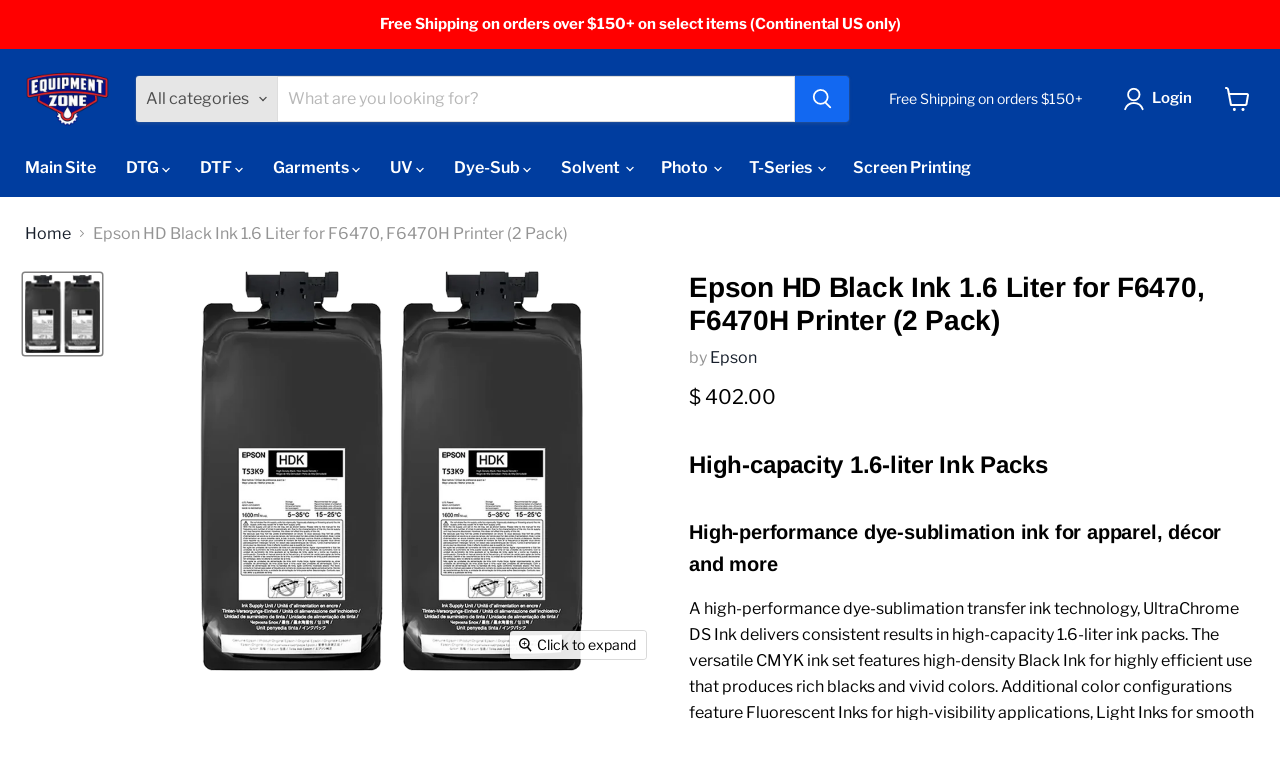

--- FILE ---
content_type: text/html; charset=utf-8
request_url: https://store.equipmentzone.com/collections/all/products/epson-hd-black-ink-1-6-liter-for-f6470-f6470h-printer-2-pack?view=recently-viewed
body_size: 862
content:










  









<div
  class="productgrid--item  imagestyle--natural      productitem--emphasis  product-recently-viewed-card    show-actions--mobile"
  data-product-item
  data-product-quickshop-url="/collections/all/products/epson-hd-black-ink-1-6-liter-for-f6470-f6470h-printer-2-pack"
  
    data-recently-viewed-card
  
>
  <div class="productitem" data-product-item-content>
    
    
    
    

    

    

    <div class="productitem__container">
      <div class="product-recently-viewed-card-time" data-product-handle="epson-hd-black-ink-1-6-liter-for-f6470-f6470h-printer-2-pack">
      <button
        class="product-recently-viewed-card-remove"
        aria-label="close"
        data-remove-recently-viewed
      >
        


                                                                        <svg class="icon-remove "    aria-hidden="true"    focusable="false"    role="presentation"    xmlns="http://www.w3.org/2000/svg" width="10" height="10" viewBox="0 0 10 10" xmlns="http://www.w3.org/2000/svg">      <path fill="currentColor" d="M6.08785659,5 L9.77469752,1.31315906 L8.68684094,0.225302476 L5,3.91214341 L1.31315906,0.225302476 L0.225302476,1.31315906 L3.91214341,5 L0.225302476,8.68684094 L1.31315906,9.77469752 L5,6.08785659 L8.68684094,9.77469752 L9.77469752,8.68684094 L6.08785659,5 Z"></path>    </svg>                                              

      </button>
    </div>

      <div class="productitem__image-container">
        <a
          class="productitem--image-link"
          href="/collections/all/products/epson-hd-black-ink-1-6-liter-for-f6470-f6470h-printer-2-pack"
          tabindex="-1"
          data-product-page-link
        >
          <figure
            class="productitem--image"
            data-product-item-image
            
              style="--product-grid-item-image-aspect-ratio: 0.9555273189326556;"
            
          >
            
              
              

  
    <noscript data-rimg-noscript>
      <img
        
          src="//store.equipmentzone.com/cdn/shop/files/black_3702a4dd-aa39-4719-8f3b-741ec366570c_512x536.png?v=1744245664"
        

        alt=""
        data-rimg="noscript"
        srcset="//store.equipmentzone.com/cdn/shop/files/black_3702a4dd-aa39-4719-8f3b-741ec366570c_512x536.png?v=1744245664 1x, //store.equipmentzone.com/cdn/shop/files/black_3702a4dd-aa39-4719-8f3b-741ec366570c_748x783.png?v=1744245664 1.46x"
        class="productitem--image-primary"
        
        
      >
    </noscript>
  

  <img
    
      src="//store.equipmentzone.com/cdn/shop/files/black_3702a4dd-aa39-4719-8f3b-741ec366570c_512x536.png?v=1744245664"
    
    alt=""

    
      data-rimg="lazy"
      data-rimg-scale="1"
      data-rimg-template="//store.equipmentzone.com/cdn/shop/files/black_3702a4dd-aa39-4719-8f3b-741ec366570c_{size}.png?v=1744245664"
      data-rimg-max="752x787"
      data-rimg-crop="false"
      
      srcset="data:image/svg+xml;utf8,<svg%20xmlns='http://www.w3.org/2000/svg'%20width='512'%20height='536'></svg>"
    

    class="productitem--image-primary"
    
    
  >



  <div data-rimg-canvas></div>


            

            































  <span class="product__badge badge--in-stock">In Stock</span>



            <span class="visually-hidden">Epson HD Black Ink 1.6 Liter for F6470, F6470H Printer (2 Pack)</span>
          </figure>
        </a>
      </div><div class="productitem--info">
        
          
        

        
          






























<div class="price productitem__price ">
  
    <div
      class="price__compare-at visible"
      data-price-compare-container
    >

      
        <span class="money price__original" data-price-original></span>
      
    </div>


    
      
      <div class="price__compare-at--hidden" data-compare-price-range-hidden>
        
          <span class="visually-hidden">Original price</span>
          <span class="money price__compare-at--min" data-price-compare-min>
            $ 402.00
          </span>
          -
          <span class="visually-hidden">Original price</span>
          <span class="money price__compare-at--max" data-price-compare-max>
            $ 402.00
          </span>
        
      </div>
      <div class="price__compare-at--hidden" data-compare-price-hidden>
        <span class="visually-hidden">Original price</span>
        <span class="money price__compare-at--single" data-price-compare>
          
        </span>
      </div>
    
  

  <div class="price__current price__current--emphasize " data-price-container>

    

    
      
      
      <span class="money" data-price>
        $ 402.00
      </span>
    
    
  </div>

  
    
    <div class="price__current--hidden" data-current-price-range-hidden>
      
        <span class="money price__current--min" data-price-min>$ 402.00</span>
        -
        <span class="money price__current--max" data-price-max>$ 402.00</span>
      
    </div>
    <div class="price__current--hidden" data-current-price-hidden>
      <span class="visually-hidden">Current price</span>
      <span class="money" data-price>
        $ 402.00
      </span>
    </div>
  

  
    
    
    
    

    <div
      class="
        productitem__unit-price
        hidden
      "
      data-unit-price
    >
      <span class="productitem__total-quantity" data-total-quantity></span> | <span class="productitem__unit-price--amount money" data-unit-price-amount></span> / <span class="productitem__unit-price--measure" data-unit-price-measure></span>
    </div>
  

  
</div>


        

        <h2 class="productitem--title">
          <a href="/collections/all/products/epson-hd-black-ink-1-6-liter-for-f6470-f6470h-printer-2-pack" data-product-page-link>
            Epson HD Black Ink 1.6 Liter for F6470, F6470H Printer (2 Pack)
          </a>
        </h2>

        
          
        

        

        
          
            <div class="productitem__stock-level">
              







<div class="product-stock-level-wrapper" >
  
    <span class="
  product-stock-level
  product-stock-level--continue-selling
  
">
      

      <span class="product-stock-level__text">
        
        <div class="product-stock-level__badge-text">
          
  
    In stock
  

        </div>
      </span>
    </span>
  
</div>

            </div>
          

          
            
          
        

        
          <div class="productitem--description">
            <p>
High-capacity 1.6-liter Ink Packs

High-performance dye-sublimation ink for apparel, décor and more
A high-performance dye-sublimation transfer in...</p>

            
              <a
                href="/collections/all/products/epson-hd-black-ink-1-6-liter-for-f6470-f6470h-printer-2-pack"
                class="productitem--link"
                data-product-page-link
              >
                View full details
              </a>
            
          </div>
        
      </div>

      
    </div>
  </div>

  
    <script type="application/json" data-quick-buy-settings>
      {
        "cart_redirection": true,
        "money_format": "$ {{amount}}"
      }
    </script>
  
</div>


--- FILE ---
content_type: text/javascript; charset=utf-8
request_url: https://store.equipmentzone.com/products/epson-hd-black-ink-1-6-liter-for-f6470-f6470h-printer-2-pack.js
body_size: 686
content:
{"id":8172337758433,"title":"Epson HD Black Ink 1.6 Liter for F6470, F6470H Printer (2 Pack)","handle":"epson-hd-black-ink-1-6-liter-for-f6470-f6470h-printer-2-pack","description":"\u003cdiv class=\"module-head\" data-mce-fragment=\"1\"\u003e\n\u003ch3 data-mce-fragment=\"1\"\u003eHigh-capacity 1.6-liter Ink Packs\u003c\/h3\u003e\n\u003c\/div\u003e\n\u003ch4 class=\"module-sub-head\" data-mce-fragment=\"1\"\u003eHigh-performance dye-sublimation ink for apparel, décor and more\u003c\/h4\u003e\n\u003cp data-mce-fragment=\"1\"\u003eA high-performance dye-sublimation transfer ink technology, UltraChrome DS Ink delivers consistent results in high-capacity 1.6-liter ink packs. The versatile CMYK ink set features high-density Black Ink for highly efficient use that produces rich blacks and vivid colors. Additional color configurations feature Fluorescent Inks for high-visibility applications, Light Inks for smooth gradations and photographic applications, and Orange and Violet Inks for extended color gamut applications.\u003c\/p\u003e\n\u003cul data-mce-fragment=\"1\"\u003e\n\u003cli data-mce-fragment=\"1\"\u003e4- and 6-color configurations available with Fluorescent Ink, Light Ink, or Orange\/Violet Inks\u003c\/li\u003e\n\u003cli data-mce-fragment=\"1\"\u003e1.6 L replacement packs help reduce total cost of ownership\u003c\/li\u003e\n\u003cli data-mce-fragment=\"1\"\u003eOEKO TEX\u003csup data-mce-fragment=\"1\"\u003e®\u003c\/sup\u003e\u003cspan data-mce-fragment=\"1\"\u003e \u003c\/span\u003eECO PASSPORT certified\u003c\/li\u003e\n\u003c\/ul\u003e","published_at":"2023-11-30T14:00:35-05:00","created_at":"2023-11-30T14:00:03-05:00","vendor":"Epson","type":"","tags":["spark568"],"price":40200,"price_min":40200,"price_max":40200,"available":true,"price_varies":false,"compare_at_price":null,"compare_at_price_min":0,"compare_at_price_max":0,"compare_at_price_varies":false,"variants":[{"id":44276410056929,"title":"Default Title","option1":"Default Title","option2":null,"option3":null,"sku":"T53K920","requires_shipping":true,"taxable":true,"featured_image":null,"available":true,"name":"Epson HD Black Ink 1.6 Liter for F6470, F6470H Printer (2 Pack)","public_title":null,"options":["Default Title"],"price":40200,"weight":4990,"compare_at_price":null,"inventory_quantity":72,"inventory_management":"shopify","inventory_policy":"continue","barcode":"010343971172","quantity_rule":{"min":1,"max":null,"increment":1},"quantity_price_breaks":[],"requires_selling_plan":false,"selling_plan_allocations":[]}],"images":["\/\/cdn.shopify.com\/s\/files\/1\/0442\/9457\/files\/black_3702a4dd-aa39-4719-8f3b-741ec366570c.png?v=1744245664"],"featured_image":"\/\/cdn.shopify.com\/s\/files\/1\/0442\/9457\/files\/black_3702a4dd-aa39-4719-8f3b-741ec366570c.png?v=1744245664","options":[{"name":"Title","position":1,"values":["Default Title"]}],"url":"\/products\/epson-hd-black-ink-1-6-liter-for-f6470-f6470h-printer-2-pack","media":[{"alt":null,"id":33451173708001,"position":1,"preview_image":{"aspect_ratio":0.956,"height":787,"width":752,"src":"https:\/\/cdn.shopify.com\/s\/files\/1\/0442\/9457\/files\/black_3702a4dd-aa39-4719-8f3b-741ec366570c.png?v=1744245664"},"aspect_ratio":0.956,"height":787,"media_type":"image","src":"https:\/\/cdn.shopify.com\/s\/files\/1\/0442\/9457\/files\/black_3702a4dd-aa39-4719-8f3b-741ec366570c.png?v=1744245664","width":752}],"requires_selling_plan":false,"selling_plan_groups":[]}